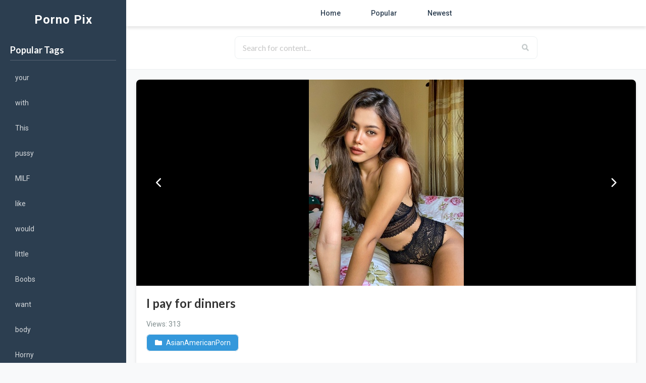

--- FILE ---
content_type: text/html; charset=UTF-8
request_url: https://porno-pix.com/post.php?id=5861
body_size: 3872
content:
<!DOCTYPE html>
<html lang="en">
<head>
    <meta charset="utf-8">
    <meta name="viewport" content="width=device-width, initial-scale=1.0">
    <title> | Porno-Pix.com</title>
    <meta name="keywords" content="">
    <meta name="description" content="View high-quality adult content featuring  on Porno-Pix.com" />
    <meta name="rating" content="adult" />
    
    <!-- Favicon -->
    <link rel="apple-touch-icon" sizes="180x180" href="apple-touch-icon.png">
    <link rel="icon" type="image/png" sizes="32x32" href="favicon-32x32.png">
    <link rel="icon" type="image/png" sizes="16x16" href="favicon-16x16.png">
    <link rel="manifest" href="site.webmanifest">
    <link rel="shortcut icon" href="favicon.ico">
    
    <!-- Open Graph -->
    <meta property="og:site_name" content="Porno-Pix" />
    <meta property="og:title" content=" | Porno-Pix.com" />
    <meta property="og:description" content="View high-quality adult content featuring  on Porno-Pix.com" />
    <meta property="og:type" content="article" />
    <meta property="og:url" content="https://porno-pix.com/post.php?id=5861" />
    <meta property="og:image" content="https://porno-pix.com/t/ksnm01e.jpg" />
    
    <!-- Twitter Card -->
    <meta name="twitter:card" content="summary_large_image">
    <meta name="twitter:image" content="https://porno-pix.com/t/ksnm01e.jpg" />
    
    <!-- Canonical -->
    <link rel="canonical" href="https://porno-pix.com/post.php?id=5861" />
    
    <!-- CSS -->
    <link rel="stylesheet" href="https://cdnjs.cloudflare.com/ajax/libs/semantic-ui/2.4.1/semantic.min.css">
    <link href="https://fonts.googleapis.com/css2?family=Roboto:wght@300;400;500;700&display=swap" rel="stylesheet">
    <link rel="stylesheet" href="https://cdnjs.cloudflare.com/ajax/libs/font-awesome/6.4.0/css/all.min.css">
    <link rel="stylesheet" href="https://porno-pix.com/style_0.1.css">
    
    <!-- Search -->
    <link rel="search" type="application/opensearchdescription+xml" title="Porno-Pix.com" href="porno-pix.xml" />
</head>
<body>
    <div id="main-container">
        <!-- Mobile menu toggle button -->
        <button id="mobile-menu-toggle" class="mobile-only">
            <img src="https://porno-pix.com/menu.jpg" alt="Menu" class="menu-icon">
        </button>
        
        <div id="sidebar">
    <div id="logo">Porno Pix</div>
    
    <!-- Mobile menu toggle button -->
    <button id="mobile-menu-toggle" class="mobile-only">
        <i class="fas fa-bars"></i>
    </button>


    <div class="sidebar-section">
        <h3>Popular Tags</h3>
        <ul class="tag-list"><li><a href="/tag/your">your</a></li><li><a href="/tag/with">with</a></li><li><a href="/tag/This">This</a></li><li><a href="/tag/pussy">pussy</a></li><li><a href="/tag/MILF">MILF</a></li><li><a href="/tag/like">like</a></li><li><a href="/tag/would">would</a></li><li><a href="/tag/little">little</a></li><li><a href="/tag/Boobs">Boobs</a></li><li><a href="/tag/want">want</a></li><li><a href="/tag/body">body</a></li><li><a href="/tag/Horny">Horny</a></li><li><a href="/tag/LOVE">LOVE</a></li><li><a href="/tag/cute">cute</a></li><li><a href="/tag/face">face</a></li><li><a href="/tag/NAUGHTY">NAUGHTY</a></li><li><a href="/tag/girls">girls</a></li><li><a href="/tag/Perfect">Perfect</a></li><li><a href="/tag/Morning">Morning</a></li><li><a href="/tag/shower">shower</a></li><li><a href="https://porno-red.com/" target="_blank">Porno Red</a></li><li><a href="https://pornhub-deutsch.info/" target="_blank">Pornhub</a></li></ul>    </div>

    <div class="sidebar-section">
        <h3>Categories</h3>
        <ul class="category-list">
            <li><a href="/c/nsfw">nsfw</a></li><li><a href="/c/OnlyFansPetite">OnlyFansPetite</a></li><li><a href="/c/smallboobs">smallboobs</a></li><li><a href="/c/GoneWild">GoneWild</a></li><li><a href="/c/OnlyFans101">OnlyFans101</a></li><li><a href="/c/OnlyFansAsstastic">OnlyFansAsstastic</a></li><li><a href="/c/boobs">boobs</a></li><li><a href="/c/slut">slut</a></li><li><a href="/c/mature">mature</a></li><li><a href="/c/Bbwmilf">Bbwmilf</a></li><li><a href="/c/RealGirls">RealGirls</a></li><li><a href="/c/gonemild">gonemild</a></li><li><a href="/c/BBWHardcore">BBWHardcore</a></li><li><a href="/c/OnlyFansPromotions">OnlyFansPromotions</a></li><li><a href="/c/AnalGW">AnalGW</a></li><li><a href="/c/OnlyFansBusty">OnlyFansBusty</a></li><li><a href="/c/granny">granny</a></li><li><a href="/c/NSFW_Snapchat">NSFW_Snapchat</a></li><li><a href="/c/AsianCumsluts">AsianCumsluts</a></li><li><a href="/c/NSFW_Japan">NSFW_Japan</a></li>        </ul>
    </div>


</div>
        <div id="header">
            <div id="navigation">
                <ul>
                    <li><a href="/">Home</a></li>
                    <li><a href="top.php">Popular</a></li>
                    <li><a href="new.php">Newest</a></li>
                </ul>
            </div>
            <div id="searchbar">
                <form action="search.php" method="post" id="searchForm">
                    <div class="ui icon input">
                        <input type="text" placeholder="Search for content..." name="search">
                        <i class="search link icon" onclick="document.getElementById('searchForm').submit();"></i>
                    </div>
                </form>
            </div>
            <!-- Main content with single post view -->
            <main id="main-content">
                <div class="single-post-container">
                    
                            <!-- Main image with navigation arrows -->
                            <div class="main-image-container">
                                                                <a href="post.php?id=5860" class="arrow left-arrow">
                                    <i class="fas fa-chevron-left"></i>
                                </a>
                                
                                                                    <img src="i/ksnm01e.jpg">
                                                                
                                                                <a href="post.php?id=5862" class="arrow right-arrow">
                                    <i class="fas fa-chevron-right"></i>
                                </a>
                            </div>
                            
                            <!-- Post details section -->
                            <div class="post-details">
                                <h1 class="post-title">I pay for dinners</h1>
                                <div class="post-meta">
                                    <div class="post-views">Views: 313</div>
                                </div>
                                
                                <div class="description">
                                                                    </div>
                                
                                <!-- Action buttons -->
                                <div class="action-buttons">
                                    <div class="tags">
                                                                            </div>
                                    <div class="category">
                                        <a class="action-btn primary" href='c/AsianAmericanPorn'>
                                            <i class="folder icon"></i> AsianAmericanPorn                                        </a>
                                    </div>
                                </div>
                            </div>
                            
                            <!-- Related content section with multi-column masonry layout -->
                            <div class="related-content">
                                <h3>Related Content</h3>
                                <div class="masonry-container">
                                    <div class="masonry-columns">
                                    <div class="masonry-column">                                                <div class="masonry-item">
                                                    <a href="post.php?id=96036" title="Start sucking on my big nipples now">
                                                                                                                    <img src="t/upeMjgeFAnFOYJbNlzzHL_MZNbmss1oQ3QjeAQAu5Ew.jpg" alt="Start sucking on my big nipples now">
                                                                                                            </a>
                                                </div>
                                                                                                <div class="masonry-item">
                                                    <a href="post.php?id=74793" title="Outdoor coochie on an outdoor couch">
                                                                                                                    <img src="t/xvnkl8eakasb1.jpg" alt="Outdoor coochie on an outdoor couch">
                                                                                                            </a>
                                                </div>
                                                                                                <div class="masonry-item">
                                                    <a href="post.php?id=32178" title="Ready to head home with you">
                                                                                                                    <img src="t/GkvK1V6.jpg" alt="Ready to head home with you">
                                                                                                            </a>
                                                </div>
                                                </div><div class="masonry-column">                                                <div class="masonry-item">
                                                    <a href="post.php?id=9778" title="I know we're not having christmas yet, but I thought an early present never hurt anyone">
                                                                                                                    <img src="t/KY76S2r.jpg" alt="I know we're not having christmas yet, but I thought an early present never hurt anyone">
                                                                                                            </a>
                                                </div>
                                                                                                <div class="masonry-item">
                                                    <a href="post.php?id=74607" title="Hawaiian Japanese for huge curves!">
                                                                                                                    <img src="t/nn1lkze431sb1.jpg" alt="Hawaiian Japanese for huge curves!">
                                                                                                            </a>
                                                </div>
                                                                                                <div class="masonry-item">
                                                    <a href="post.php?id=54418" title="Bend me harder to enter">
                                                                                                                    <img src="t/bgje2fcsxuab1.jpg" alt="Bend me harder to enter">
                                                                                                            </a>
                                                </div>
                                                </div><div class="masonry-column">                                                <div class="masonry-item">
                                                    <a href="post.php?id=89503" title="My boobs are soft and my pussy is ready for breeding">
                                                                                                                    <img src="t/98wd9fo53a3c1.jpg" alt="My boobs are soft and my pussy is ready for breeding">
                                                                                                            </a>
                                                </div>
                                                                                                <div class="masonry-item">
                                                    <a href="post.php?id=110712" title="Desigirlsarealotoffun ">
                                                                                                                    <img src="t/Desigirlsarealotoffun_.jpeg" alt="Desigirlsarealotoffun ">
                                                                                                            </a>
                                                </div>
                                                                                                <div class="masonry-item">
                                                    <a href="post.php?id=45365" title="my back entrance is always ready">
                                                                                                                    <img src="t/AG2V7So.jpg" alt="my back entrance is always ready">
                                                                                                            </a>
                                                </div>
                                                </div><div class="masonry-column">                                                <div class="masonry-item">
                                                    <a href="post.php?id=85593" title="Ready to dive into the gene pool?">
                                                                                                                    <img src="t/6jtadx0phf0c1.jpg" alt="Ready to dive into the gene pool?">
                                                                                                            </a>
                                                </div>
                                                                                                <div class="masonry-item">
                                                    <a href="post.php?id=126100" title="Mommy s: home">
                                                                                                                    <img src="t/Mommy_s_home.jpeg" alt="Mommy s: home">
                                                                                                            </a>
                                                </div>
                                                                                                <div class="masonry-item">
                                                    <a href="post.php?id=106957" title="Mommy shome">
                                                                                                                    <img src="t/Mommy_shome.jpeg" alt="Mommy shome">
                                                                                                            </a>
                                                </div>
                                                </div>                                    </div>
                                </div>
                            </div>
                                        </div>
            </main>
        </div>
    </div>
    
    <!-- JavaScript for interactions -->
    <script>
        // Mobile menu toggle functionality
        document.addEventListener('DOMContentLoaded', function() {
            const mobileMenuToggle = document.getElementById('mobile-menu-toggle');
            if (mobileMenuToggle) {
                mobileMenuToggle.addEventListener('click', function() {
                    document.getElementById('sidebar').classList.toggle('active');
                });
            }
            
            // Function to handle masonry layout
            function handleMasonryLayout() {
                const container = document.querySelector('.masonry-columns');
                if (!container) return;
                
                // Set fixed aspect ratio for all masonry items to prevent layout shifts
                const masonryItems = document.querySelectorAll('.masonry-item');
                masonryItems.forEach(item => {
                    // Ensure images maintain aspect ratio
                    const img = item.querySelector('img');
                    if (img) {
                        // Add loading="lazy" for better performance
                        img.setAttribute('loading', 'lazy');
                        
                        // Set intrinsic size hints for the browser
                        if (!img.hasAttribute('width') && !img.hasAttribute('height')) {
                            img.setAttribute('width', '100%');
                            img.setAttribute('height', 'auto');
                        }
                    }
                });
                
                // Make sure all images are loaded before calculating layout
                const images = container.querySelectorAll('img');
                let loadedImages = 0;
                
                function checkAllImagesLoaded() {
                    loadedImages++;
                    if (loadedImages === images.length) {
                        // All images are loaded, now adjust the layout
                        adjustColumns();
                    }
                }
                
                // Check if there are any images
                if (images.length === 0) {
                    // No images, just adjust columns directly
                    adjustColumns();
                } else {
                    // Wait for images to load
                    images.forEach(img => {
                        if (img.complete) {
                            checkAllImagesLoaded();
                        } else {
                            img.addEventListener('load', checkAllImagesLoaded);
                            img.addEventListener('error', checkAllImagesLoaded); // Handle error case too
                        }
                    });
                }
            }
            
            // Function to handle columns - no dynamic rebalancing to prevent layout shifts
            function adjustColumns() {
                // We're not dynamically moving items between columns anymore
                // This prevents layout shifts that were happening due to content being moved around
                
                // Instead, we'll just ensure all images have proper dimensions set
                const container = document.querySelector('.masonry-columns');
                if (!container) return;
                
                const columns = container.querySelectorAll('.masonry-column');
                if (columns.length === 0) return;
                
                // Log column heights for debugging but don't modify the layout
                if (window.innerWidth <= 768) {
                    console.log('Mobile layout - columns are fixed to prevent layout shifts');
                }
            }
            
            // Run on page load and window resize
            handleMasonryLayout();
            window.addEventListener('resize', debounce(handleMasonryLayout, 200));
            
            // Debounce function to prevent excessive layout recalculations
            function debounce(func, wait) {
                let timeout;
                return function() {
                    const context = this;
                    const args = arguments;
                    clearTimeout(timeout);
                    timeout = setTimeout(() => {
                        func.apply(context, args);
                    }, wait);
                };
            }
        });
    </script>
    
    </body>
</html>


--- FILE ---
content_type: text/css
request_url: https://porno-pix.com/style_0.1.css
body_size: 3006
content:
/* Modern CSS Reset */
* {
  margin: 0;
  padding: 0;
  box-sizing: border-box;
}

:root {
  --primary-color: #2c3e50;
  --secondary-color: #3498db;
  --accent-color: #e74c3c;
  --background-color: #f8f9fa;
  --card-background: #ffffff;
  --text-color: #333333;
  --text-light: #7f8c8d;
  --border-color: #ecf0f1;
  --shadow: 0 4px 6px rgba(0, 0, 0, 0.1);
  --border-radius: 8px;
  --transition: all 0.3s ease;
}

body {
  font-family: 'Roboto', 'Segoe UI', Arial, sans-serif;
  background-color: var(--background-color);
  color: var(--text-color);
  line-height: 1.6;
}

a {
  text-decoration: none;
  color: var(--secondary-color);
  transition: var(--transition);
}

a:hover {
  color: var(--accent-color);
}

/* Layout */
#main-container {
  display: flex;
  min-height: 100vh;
  width: 100%;
}

/* Sidebar */
#sidebar {
  width: 250px;
  background-color: var(--primary-color);
  color: white;
  padding: 20px;
  position: sticky;
  top: 0;
  height: 100vh;
  overflow-y: auto;
  transition: var(--transition);
  z-index: 1000;
}

#logo {
  font-size: 24px;
  font-weight: bold;
  margin-bottom: 30px;
  text-align: center;
  color: white;
  letter-spacing: 1px;
}

.sidebar-section {
  margin-bottom: 30px;
}

.sidebar-section h3 {
  color: white;
  font-size: 18px;
  margin-bottom: 15px;
  padding-bottom: 8px;
  border-bottom: 1px solid rgba(255, 255, 255, 0.2);
}

#sidebar ul {
  margin-bottom: 25px;
}

#sidebar li {
  list-style: none;
  margin-bottom: 12px;
}

#sidebar a {
  color: rgba(255, 255, 255, 0.8);
  display: block;
  padding: 8px 10px;
  border-radius: var(--border-radius);
  transition: var(--transition);
  font-size: 14px;
}

#sidebar a:hover {
  background-color: rgba(255, 255, 255, 0.1);
  color: white;
  transform: translateX(5px);
}

.tag-list a, .category-list a {
  position: relative;
  padding-left: 20px;
}

.tag-list a::before {
  content: "";
  position: absolute;
  left: 10px;
  color: var(--secondary-color);
}

.category-list a::before {
  content: "";
  position: absolute;
  left: 10px;
  color: var(--accent-color);
}

/* Mobile menu toggle */
#mobile-menu-toggle {
  display: none;
  background: transparent;
  border: none;
  cursor: pointer;
  position: fixed;
  top: 15px;
  right: 15px;
  z-index: 1001;
  padding: 5px;
  border-radius: 5px;
  background-color: rgba(44, 62, 80, 0.8);
}

#mobile-menu-toggle .menu-icon {
  width: 24px;
  height: 24px;
  display: block;
}

/* Main Content Area */
#header {
  flex: 1;
  display: flex;
  flex-direction: column;
}

#navigation {
  background-color: var(--card-background);
  padding: 15px 20px;
  box-shadow: var(--shadow);
  position: sticky;
  top: 0;
  z-index: 100;
}

#navigation ul {
  display: flex;
  list-style: none;
  justify-content: center;
  flex-wrap: wrap;
}

#navigation li {
  margin: 0 15px;
}

#navigation a {
  color: var(--primary-color);
  font-weight: 500;
  padding: 8px 15px;
  border-radius: var(--border-radius);
  transition: var(--transition);
}

#navigation a:hover, #navigation a.active {
  background-color: var(--secondary-color);
  color: white;
}

/* Search Bar */
#searchbar {
  padding: 20px;
  background-color: var(--card-background);
  border-bottom: 1px solid var(--border-color);
  text-align: center;
}

#searchbar .ui.input {
  width: 80%;
  max-width: 600px;
  position: relative;
  display: inline-block;
}

#searchbar input {
  width: 100%;
  border-radius: var(--border-radius);
  padding: 12px 15px;
  border: 1px solid var(--border-color);
  transition: var(--transition);
  font-size: 16px;
}

#searchbar input:focus {
  border-color: var(--secondary-color);
  box-shadow: 0 0 0 2px rgba(52, 152, 219, 0.2);
  outline: none;
}

#searchbar i.search.icon {
  position: absolute;
  right: 5px;
  top: 50%;
  transform: translateY(-50%);
  color: var(--text-light);
  cursor: pointer;
  padding: 8px;
  border-radius: 50%;
  transition: var(--transition);
}

#searchbar i.search.icon:hover {
  color: var(--secondary-color);
  background-color: rgba(52, 152, 219, 0.1);
}

/* Main Content */
#main-content {
  padding: 20px;
  background-color: var(--background-color);
}

#post_title {
  font-size: 24px;
  font-weight: bold;
  margin-bottom: 20px;
  color: var(--primary-color);
}

/* Better Masonry Layout */
.masonry-container {
  padding: 10px;
  max-width: 100%;
}

.masonry-columns {
  display: flex;
  flex-wrap: wrap;
  gap: 20px;
}

.masonry-column {
  flex: 1;
  display: flex;
  flex-direction: column;
  gap: 20px;
  min-width: 120px; /* Minimum column width */
}

.masonry-item {
  position: relative;
  margin-bottom: 0;
  border-radius: var(--border-radius);
  overflow: hidden;
  box-shadow: var(--shadow);
  transition: transform 0.3s ease, box-shadow 0.3s ease;
  background-color: var(--card-background);
}

.masonry-item:hover {
  transform: translateY(-5px);
  box-shadow: 0 10px 20px rgba(0, 0, 0, 0.15);
}

.masonry-item img {
  width: 100%;
  display: block;
  height: auto;
  transition: transform 0.3s ease;
}

.masonry-item:hover img {
  transform: scale(1.03);
}

.masonry-item .item-caption {
  padding: 10px;
  background-color: rgba(255, 255, 255, 0.9);
  position: absolute;
  bottom: 0;
  left: 0;
  right: 0;
  transform: translateY(100%);
  transition: transform 0.3s ease;
}

.masonry-item:hover .item-caption {
  transform: translateY(0);
}

.masonry-item .item-caption h3 {
  font-size: 14px;
  margin: 0;
  color: var(--primary-color);
}

/* Image Grid (Legacy) */
.image-grid {
  display: grid;
  grid-template-columns: repeat(auto-fill, minmax(200px, 1fr));
  gap: 20px;
  margin-bottom: 30px;
}

.image-grid a {
  display: block;
  border-radius: var(--border-radius);
  overflow: hidden;
  box-shadow: var(--shadow);
  transition: var(--transition);
  background-color: var(--card-background);
  height: 100%;
}

.image-grid a:hover {
  transform: translateY(-5px);
  box-shadow: 0 10px 20px rgba(0, 0, 0, 0.15);
}

.image-grid img, .image-grid video {
  width: 100%;
  height: 200px;
  object-fit: cover;
  display: block;
  transition: var(--transition);
}

.image-grid a:hover img, .image-grid a:hover video {
  transform: scale(1.05);
}

/* Single Post Styles */
.single-post-container {
  max-width: 1200px;
  margin: 0 auto;
  background: var(--card-background);
  border-radius: var(--border-radius);
  box-shadow: var(--shadow);
  overflow: hidden;
}

.main-image-container {
  position: relative;
  text-align: center;
  background-color: #000;
}

.main-image-container img, .main-image-container video {
  max-height: 80vh;
  max-width: 100%;
  display: block;
  margin: 0 auto;
  object-fit: contain;
}

.post-details {
  padding: 20px;
  border-bottom: 1px solid var(--border-color);
}

.post-title {
  font-size: 24px;
  margin-bottom: 15px;
  color: var(--text-color);
}

.post-meta {
  display: flex;
  justify-content: space-between;
  align-items: center;
  color: var(--text-light);
  margin-bottom: 15px;
}

.post-views {
  font-size: 14px;
}

.action-buttons {
  display: flex;
  gap: 10px;
  margin: 15px 0;
}

.action-btn {
  padding: 8px 15px;
  background-color: var(--background-color);
  border: 1px solid var(--border-color);
  border-radius: var(--border-radius);
  color: var(--text-color);
  cursor: pointer;
  transition: var(--transition);
  font-size: 14px;
}

.action-btn:hover {
  background-color: var(--secondary-color);
  color: white;
}

.action-btn.primary {
  background-color: var(--secondary-color);
  color: white;
}

.action-btn.primary:hover {
  background-color: #2980b9;
}

.related-content {
  padding: 20px;
}

.related-content h3 {
  margin-bottom: 20px;
  font-size: 20px;
  color: var(--primary-color);
}

/* Post Page (Legacy) */
.image-grid-post {
  display: flex;
  flex-wrap: wrap;
  gap: 20px;
  justify-content: center;
  padding: 20px;
}

.image-grid-post img, .image-grid-post video {
  max-width: 100%;
  border-radius: var(--border-radius);
  box-shadow: var(--shadow);
}

.image-grid-post .ui.card {
  width: 100%;
  max-width: 1000px;
  margin: 0 auto;
}

.image-grid-post .ui.card .header {
  font-size: 1.5em;
  padding: 15px 0 10px;
}

.image-grid-post .ui.card .description {
  color: var(--text-light);
  margin-bottom: 15px;
}

.image-grid-post .ui.card .meta {
  margin-top: 10px;
  color: var(--text-light);
}

.image-grid-post .tags {
  margin-bottom: 15px;
}

.image-grid-post .ui.label {
  margin: 0 5px 5px 0;
  background-color: var(--background-color);
  color: var(--text-color);
}

.image-grid-post .ui.header {
  margin: 20px 0;
  padding: 0 20px;
  color: var(--primary-color);
}

.image-grid-post .image-grid {
  padding: 0 20px 20px;
}

/* Cards */
.ui.card, .ui.cards > .card {
  border-radius: var(--border-radius);
  box-shadow: var(--shadow);
  transition: var(--transition);
  overflow: hidden;
}

.ui.card:hover, .ui.cards > .card:hover {
  box-shadow: 0 10px 20px rgba(0, 0, 0, 0.15);
}

.ui.card > .image, .ui.cards > .card > .image {
  position: relative;
}

.ui.card > .image > img, .ui.cards > .card > .image > img {
  width: 100%;
  height: auto;
  display: block;
}

/* Pagination */
.pagination {
  display: flex;
  justify-content: center;
  margin: 30px 0;
  list-style: none;
}

.pagination li {
  margin: 0 5px;
}

.pagination a {
  padding: 8px 15px;
  background-color: var(--card-background);
  color: var(--primary-color);
  border-radius: var(--border-radius);
  box-shadow: var(--shadow);
  transition: var(--transition);
}

.pagination a:hover, .pagination a.active {
  background-color: var(--secondary-color);
  color: white;
}

.pagination a.active {
  font-weight: bold;
}

/* Legacy Pagination */
.ui.pagination.menu {
  display: flex;
  justify-content: center;
  margin: 30px 0;
  box-shadow: var(--shadow);
  border-radius: var(--border-radius);
  overflow: hidden;
}

.ui.pagination.menu .item {
  padding: 12px 18px;
  color: var(--primary-color);
  transition: var(--transition);
}

.ui.pagination.menu .item:hover {
  background-color: var(--secondary-color);
  color: white;
}

.ui.pagination.menu .item.active {
  background-color: var(--secondary-color);
  color: white;
  font-weight: bold;
}

/* Navigation arrows */
.arrow {
  position: absolute;
  top: 50%;
  transform: translateY(-50%);
  background-color: rgba(0, 0, 0, 0.5);
  color: white;
  width: 50px;
  height: 50px;
  display: flex;
  align-items: center;
  justify-content: center;
  border-radius: 50%;
  font-size: 20px;
  text-decoration: none;
  transition: var(--transition);
  z-index: 10;
}

.arrow:hover {
  background-color: var(--secondary-color);
}

.left-arrow {
  left: 20px;
}

.right-arrow {
  right: 20px;
}

/* Mobile Only Class */
.mobile-only {
  display: none;
}

/* Mobile Styles */
@media screen and (max-width: 992px) {
  #main-container {
    flex-direction: column;
  }
  
  #sidebar {
    width: 100%;
    height: auto;
    max-height: 100vh;
    position: fixed;
    top: 0;
    left: 0;
    transform: translateX(-100%);
    z-index: 1000;
  }
  
  #sidebar.active {
    transform: translateX(0);
  }
  
  #mobile-menu-toggle {
    display: block;
  }
  
  .mobile-only {
    display: block;
  }
  
  #header {
    margin-top: 0;
  }
  
  #logo {
    margin-bottom: 15px;
  }
  
  #navigation ul {
    justify-content: space-around;
  }
  
  #navigation li {
    margin: 5px;
  }
  
  #searchbar .ui.input {
    width: 95%;
  }
  
  .masonry-column {
    min-width: 180px;
  }
  
  .image-grid {
    grid-template-columns: repeat(auto-fill, minmax(150px, 1fr));
    gap: 15px;
  }
  
  .image-grid img, .image-grid video {
    height: 150px;
  }
  
  .post-meta {
    flex-direction: column;
    align-items: flex-start;
    gap: 10px;
  }
  
  .action-buttons {
    flex-wrap: wrap;
  }
}

@media screen and (max-width: 768px) {
  .masonry-column {
    min-width: 150px;
  }
  
  .masonry-columns {
    gap: 15px;
  }
  
  .masonry-column {
    gap: 15px;
  }
  
  #navigation a {
    padding: 6px 10px;
    font-size: 14px;
  }
  
  .image-grid {
    grid-template-columns: repeat(auto-fill, minmax(130px, 1fr));
    gap: 10px;
  }
  
  .image-grid img, .image-grid video {
    height: 130px;
  }
  
  .arrow {
    width: 40px;
    height: 40px;
    font-size: 16px;
  }
  
  .left-arrow {
    left: 10px;
  }
  
  .right-arrow {
    right: 10px;
  }
}

@media screen and (max-width: 576px) {
  .masonry-column {
    min-width: 120px;
  }
  
  .masonry-columns {
    gap: 10px;
  }
  
  .masonry-column {
    gap: 10px;
  }
  
  #post_title {
    font-size: 20px;
  }
  
  .pagination a {
    padding: 6px 12px;
    font-size: 14px;
  }
  
  .image-grid {
    grid-template-columns: repeat(auto-fill, minmax(120px, 1fr));
    gap: 10px;
  }
  
  .image-grid img, .image-grid video {
    height: 120px;
  }
  
  .ui.pagination.menu .item {
    padding: 8px 12px;
    font-size: 14px;
  }
  
  .post-title {
    font-size: 20px;
  }
}

/* Dark mode support */
@media (prefers-color-scheme: dark) {
  :root {
    --background-color: #1a1a1a;
    --card-background: #2d2d2d;
    --text-color: #f0f0f0;
    --text-light: #b0b0b0;
    --border-color: #3d3d3d;
  }
  
  #navigation {
    background-color: #2d2d2d;
  }
  
  #navigation a {
    color: #f0f0f0;
  }
  
  #searchbar {
    background-color: #2d2d2d;
  }
  
  #searchbar input {
    background-color: #3d3d3d;
    color: #f0f0f0;
    border-color: #4d4d4d;
  }
  
  #searchbar i.search.icon {
    color: #b0b0b0;
  }
  
  #searchbar i.search.icon:hover {
    color: var(--secondary-color);
    background-color: rgba(52, 152, 219, 0.2);
  }
  
  .pagination a {
    background-color: #2d2d2d;
    color: #f0f0f0;
  }
  
  .masonry-item .item-caption {
    background-color: rgba(45, 45, 45, 0.9);
  }
  
  .masonry-item .item-caption h3 {
    color: #f0f0f0;
  }
  
  .main-image-container {
    background-color: #111;
  }
}

/* Fix for related content on mobile screens */
@media screen and (max-width: 992px) {
  .related-content {
    display: block;
    width: 100%;
  }
  
  .masonry-container {
    padding: 5px;
  }
  
  .masonry-columns {
    display: flex;
    flex-wrap: wrap;
    gap: 10px;
  }
  
  .masonry-column {
    flex: 0 0 calc(50% - 5px);
    min-width: 0;
    gap: 10px;
  }
  
  .masonry-item {
    margin-bottom: 10px;
    aspect-ratio: 1/1.2;
  }
  
  .masonry-item img, 
  .masonry-item video {
    width: 100%;
    height: 100%;
    object-fit: cover;
  }
}

/* Ensure consistent image sizing for smaller screens */
@media screen and (max-width: 576px) {
  .masonry-column {
    flex: 0 0 calc(50% - 5px);
  }
  
  .masonry-item {
    aspect-ratio: 1/1.3;
  }
}
